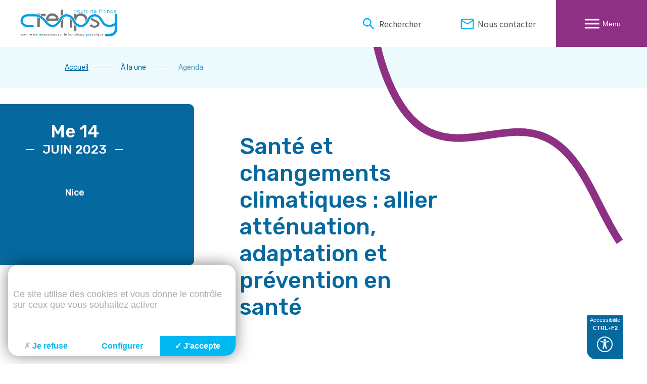

--- FILE ---
content_type: text/html; charset=utf-8
request_url: https://www.crehpsy-hdf.fr/sante-changements-climatiques-allier-attenuation-adaptation-prevention-sante.html
body_size: 7946
content:
<!DOCTYPE html>
<!--[if lt IE 7]>      <html class="ie8 ie6 ie7" lang="fr"> <![endif]-->
<!--[if IE 7]>         <html class="ie8 ie7" lang="fr">     <![endif]-->
<!--[if IE 8]>         <html class="ie8" lang="fr">         <![endif]-->
<!--[if gt IE 8]><!--> <html lang="fr">                    <!--<![endif]-->


<head>
	<meta charset="utf-8" />
	<title>Santé et changements climatiques : allier atténuation, adaptation et prévention en santé</title>
	
	
	<meta name="keywords" content="" />
	<meta name="description" content="Nice" />
	<meta name="author" content="KEEO" />	
	

	<link rel="shortcut icon" type="image/x-icon" href="/cache/favicon_1.ico" />
	
	<!-- <link type="text/css" rel="stylesheet" href="//fast.fonts.net/cssapi/5fad0ff8-cbb9-4a16-a986-5223945b3a3f.css"/> -->
	<link rel="stylesheet" href="/fontawesome/css/all.css">
	<link rel="stylesheet" href="/css/1.css" type="text/css" media="screen" />
	<link rel="stylesheet" href="/javascript/owl/2.3.4/assets/owl.carousel.min.css" type="text/css" media="screen" />
	<link rel="stylesheet" href="https://cdn.keeo.com/tarteaucitron2.min.css?v=2024-06-11" type="text/css" media="screen" />
	<link rel="stylesheet" href="/cache/css/27ed3a3231c6f580bffa6c91a1f5370b.css" type="text/css" media="screen" />
	<link rel="stylesheet" href="/cache/css/eec3ed2607e7f99a4751b8401dd01616.css" type="text/css" media="screen" />
	

	

	
	

	<meta name="google-site-verification" content="Bycz-yer9zk19v9gsPXhRFN3AgrJMNaZGhOkwEsDcOU" />

	<!-- Mobile -->
	<meta name="viewport" content="width=device-width, initial-scale=1.0">
	
	<!--  HTML5 conversion -->
	<!--[if lt IE 9]>
		<script src="http://html5shiv.googlecode.com/svn/trunk/html5.js"></script>
	<![endif]-->

	<style>
		:root {
		  --tarteaucitron_primary: #00B8F1;
		  --tarteaucitron_secondary: #05699f;
		  --tarteaucitron_red: #c90b02;
		  --tarteaucitron_green: #8cb821;
		  --tarteaucitron_grey: #f0f0f0;
		  --tarteaucitron_bg: #f5f5f5;
		  --tarteaucitron_position_fallback: absolute;
		  --tarteaucitron_button_position_bottom: 1rem;
		  --tarteaucitron_button_position_bottom_mobile: 1rem;
		  --tarteaucitron_popup_position_bottom_mobile: 1rem;
		  --tarteaucitron_popup_position_left_mobile: 1rem;
		  --tarteaucitron_cookie_size: 35px;
		  }
	</style>

	

	<script type="text/javascript" src="/javascript/acc_toolbar/acc_toolbar.min.js"></script>
	<script>
	window.onload = function() {
		window.micAccessTool = new MicAccessTool({
			link: 'https://www.crehpsy-hdf.fr/accessibilite.html',
			contact: 'https://www.crehpsy-hdf.fr/informations-pratiques.html',
			buttonPosition: 'right',
			forceLang: 'fr-FR'
		});
	}
	</script>

		
	<!-- Google tag (gtag.js) -->
	<script async src="https://www.googletagmanager.com/gtag/js?id=G-LMB4CD3JNM"></script>
	<script>
		window.dataLayer = window.dataLayer || [];
		function gtag(){dataLayer.push(arguments);}
		gtag('js', new Date());

		gtag('config', 'G-LMB4CD3JNM');
	</script>

</head>
<body id="top" role="document" itemscope="itemscope" itemtype="http://schema.org/WebPage">


<!-- page  -->
<header id="header">
    
    
        <a href="/" class="home"><img class="logo" title="Accueil du site" src="/graph/site/2018/logo-crehpsy.png" alt="Accueil" /></a>
    
        
    <div class="menu_actions">
        <div class="links">
            <form action="https://www.crehpsy-hdf.fr/recherche" class="form_search link_header" method="get" name="p">
                <div class="form__group">
                    <input id="q" name="q" class="form__control" type="text">
                    <span class="form__bar"></span>
                    <label for="q" class="form__label">Saisissez votre recherche ici</label>
                </div>

                <svg fill="#fff" height="24" viewBox="0 0 24 24" width="24" class="close form_search--js" xmlns="http://www.w3.org/2000/svg" role="img">
                    <path d="M19 6.41L17.59 5 12 10.59 6.41 5 5 6.41 10.59 12 5 17.59 6.41 19 12 13.41 17.59 19 19 17.59 13.41 12z"/>
                    <path d="M0 0h24v24H0z" fill="none"/>
                </svg>
            </form>
            <span class="close d-desktop form_search--js link_header" aria-label="Rechercher">
                <span class="material-icons">search</span> Rechercher
            </span>
            <a class="link_header d-desktop" href="https://www.crehpsy-hdf.fr/informations-pratiques.html" aria-label="Informations de contact du Crehpsy Hauts-De-France">
                <span class="material-icons-outlined">email</span> Nous contacter
            </a>
            <span class="close mobile form_search--js link_header" aria-label="Rechercher">
                <span class="material-icons">search</span>
            </span>
            <a class="link_header mobile" href="https://www.crehpsy-hdf.fr/informations-pratiques.html" aria-label="Informations de contact du Crehpsy Hauts-De-France">
                <span class="material-icons-outlined">email</span>
            </a>
        </div>
        <button class="menu" type="button"><div class="icon"><span class="material-icons-outlined">menu</span><span class="material-icons-outlined">close</span></div> Menu</button>
        
        <nav class="menu_principal">
            <div class="menu_content">
                
                <div class="tiroirs">
                    
                        <div class="item">
                            <div class="closed">
                                <span class="titre">
                                    
                                    
                                        Le Crehpsy
                                    
                                </span>
                                
                                <span class="deploy">
                                    <span class="fal fa-plus"></span>
                                </span>
                                
                            </div>
                            
                                <div class="description">
                                    <ul>
                                        
                                            <li>
                                                <a href="https://www.crehpsy-hdf.fr/nous-connaitre.html"  >Nous connaître</a>
                                            </li>
                                        
                                            <li>
                                                <a href="https://www.crehpsy-hdf.fr/missions-activites.html"  >Nos missions et activités</a>
                                            </li>
                                        
                                            <li>
                                                <a href="https://www.crehpsy-hdf.fr/equipe.html"  >Notre équipe</a>
                                            </li>
                                        
                                            <li>
                                                <a href="https://www.crehpsy-hdf.fr/publics.html"  >À qui s'adresse le Crehpsy ?</a>
                                            </li>
                                        
                                            <li>
                                                <a href="https://www.crehpsy-hdf.fr/informations-pratiques.html"  >Nos coordonnées</a>
                                            </li>
                                        
                                    </ul>
                                </div>
                            
                        </div>
                    
                        <div class="item">
                            <div class="closed">
                                <span class="titre">
                                    
                                    
                                        Nos ressources et outils
                                    
                                </span>
                                
                                <span class="deploy">
                                    <span class="fal fa-plus"></span>
                                </span>
                                
                            </div>
                            
                                <div class="description">
                                    <ul>
                                        
                                            <li>
                                                <a href="http://crehpsy-documentation.fr/" target="_blank" rel="noopener" >Espace documentation</a>
                                            </li>
                                        
                                            <li>
                                                <a href="https://www.crehpsy-hdf.fr/annuaire?"  >Annuaire en ligne</a>
                                            </li>
                                        
                                            <li>
                                                <a href="https://www.crehpsy-hdf.fr/rubrique-82.html"  >Initiatives en Hauts-de-France</a>
                                            </li>
                                        
                                            <li>
                                                <a href="https://www.crehpsy-hdf.fr/rubrique-60.html"  >Actions contre la stigmatisation</a>
                                            </li>
                                        
                                            <li>
                                                <a href="https://www.crehpsy-hdf.fr/animation-collective-creh.html"  >Animation collective "Co Creh Et"</a>
                                            </li>
                                        
                                            <li>
                                                <a href="https://www.crehpsy-hdf.fr/sante-physique.html"  >Questionnaire "Ma santé physique"</a>
                                            </li>
                                        
                                            <li>
                                                <a href="https://www.crehpsy-hdf.fr/rubrique-93.html"  >Cartothèque</a>
                                            </li>
                                        
                                    </ul>
                                </div>
                            
                        </div>
                    
                        <div class="item">
                            <div class="closed">
                                <span class="titre">
                                    
                                    
                                        Nos actions et événements
                                    
                                </span>
                                
                                <span class="deploy">
                                    <span class="fal fa-plus"></span>
                                </span>
                                
                            </div>
                            
                                <div class="description">
                                    <ul>
                                        
                                            <li>
                                                <a href="https://www.crehpsy-hdf.fr/rubrique-85.html"  >Nos sensibilisations</a>
                                            </li>
                                        
                                            <li>
                                                <a href="https://www.crehpsy-hdf.fr/formation.html"  >Notre offre de formation</a>
                                            </li>
                                        
                                            <li>
                                                <a href="https://www.crehpsy-hdf.fr/evenements"  >Nos événements</a>
                                            </li>
                                        
                                            <li>
                                                <a href="https://www.crehpsy-hdf.fr/groupes-travail"  >Nos groupes de travail</a>
                                            </li>
                                        
                                    </ul>
                                </div>
                            
                        </div>
                    
                        <div class="item">
                            <div class="closed">
                                <span class="titre">
                                    
                                    
                                        Le handicap psychique
                                    
                                </span>
                                
                                <span class="deploy">
                                    <span class="fal fa-plus"></span>
                                </span>
                                
                            </div>
                            
                                <div class="description">
                                    <ul>
                                        
                                            <li>
                                                <a href="https://www.crehpsy-hdf.fr/definition.html"  >Comprendre le handicap psychique</a>
                                            </li>
                                        
                                            <li>
                                                <a href="https://www.crehpsy-hdf.fr/dispositifs-ressources"  >Vivre avec un handicap psychique</a>
                                            </li>
                                        
                                            <li>
                                                <a href="https://www.crehpsy-hdf.fr/soutenir-aidants.html"  >Soutenir les aidants</a>
                                            </li>
                                        
                                            <li>
                                                <a href="https://www.crehpsy-hdf.fr/pour-professionnels.html"  >Informer les professionnels</a>
                                            </li>
                                        
                                    </ul>
                                </div>
                            
                        </div>
                    
                        <div class="item">
                            <div class="closed">
                                <span class="titre">
                                    
                                    
                                        À la une
                                    
                                </span>
                                
                                <span class="deploy">
                                    <span class="fal fa-plus"></span>
                                </span>
                                
                            </div>
                            
                                <div class="description">
                                    <ul>
                                        
                                            <li>
                                                <a href="https://www.crehpsy-hdf.fr/actualites"  >Actualités</a>
                                            </li>
                                        
                                            <li>
                                                <a href="https://www.crehpsy-hdf.fr/agenda"  >Agenda</a>
                                            </li>
                                        
                                    </ul>
                                </div>
                            
                        </div>
                    
                </div>
            </div>
            <div class="social">
                
                <div class="list">
                    
                        
                        <a href="https://www.facebook.com/pages/Crehpsy-Nord-Pas-de-Calais/870204153042253?fref=ts" rel="nofollow" target="_blank" aria-label="Lien vers facebook">
                            <svg alt="Lien vers facebook" role="img" xmlns="http://www.w3.org/2000/svg" width="10.72" height="23.07" viewBox="0 0 10.72 23.07">
                                <path d="M10.72,7.47H7.069V5.076A.975.975,0,0,1,8.085,3.967h2.576V.014L7.113,0C3.174,0,2.278,2.948,2.278,4.835V7.47H0v4.073H2.278V23.07H7.069V11.544H10.3Z"/>
                            </svg>
                        </a>
                        
                        
                        
                        <a href="https://www.linkedin.com/company/crehpsy-hauts-de-france/" rel="nofollow" target="_blank" aria-label="Lien vers linkedin">
                            <svg alt="Lien vers linkedin" role="img" xmlns="http://www.w3.org/2000/svg" width="24" height="24" viewBox="0 0 24 24">
                                <path d="M21.8,0H2.2A2.219,2.219,0,0,0,0,2.2V21.8A2.219,2.219,0,0,0,2.2,24H21.8A2.219,2.219,0,0,0,24,21.8V2.2A2.219,2.219,0,0,0,21.8,0ZM7,20H3V9H7ZM5,7.7A1.855,1.855,0,1,1,5,4,1.855,1.855,0,1,1,5,7.7ZM21,20H17V14c0-1.6-1.1-2-1.4-2s-1.6.2-1.6,2v6H10V9h4v1.6A3.809,3.809,0,0,1,17.5,9c1.9,0,3.5,1.5,3.5,5Z"/>
                            </svg>
                        </a>
                        
                        
                        <a href="https://www.youtube.com/channel/UCvNGkanx8qJxCW7EJN7MmAg" rel="nofollow" target="_blank" aria-label="Lien vers youtube">
                            <svg alt="Lien vers youtube" role="img" xmlns="http://www.w3.org/2000/svg" width="29.611" height="20.733" viewBox="0 0 29.611 20.733">
                                <path d="M29,3.244a3.71,3.71,0,0,0-2.61-2.61C24.074,0,14.805,0,14.805,0S5.537,0,3.22.61A3.785,3.785,0,0,0,.61,3.244,39.089,39.089,0,0,0,0,10.366a38.945,38.945,0,0,0,.61,7.122A3.71,3.71,0,0,0,3.22,20.1c2.341.634,11.586.634,11.586.634s9.268,0,11.586-.61A3.71,3.71,0,0,0,29,17.513a39.1,39.1,0,0,0,.61-7.122A37.1,37.1,0,0,0,29,3.244ZM11.854,14.805V5.927l7.708,4.439Zm0,0"/>
                            </svg>
                        </a>
                        
                        
                    </div>
                
            </div>
        </nav>
    </div>

</header>
<div class="contenu_principal ">
	
	
	
	<div class="deco ovisible">
		<div class="svg-deco d-desktop">
			<svg xmlns="http://www.w3.org/2000/svg" width="428.42" height="464.038" viewBox="0 0 428.42 464.038">
				<path id="Tracé_90" data-name="Tracé 90" d="M0,0S4.318,136.1,73.528,185.457s159.848,3.313,228.134,48.2,77.156,153.533,112.505,226.886" transform="translate(7.496 0.238)" fill="none" stroke="#8e3185" stroke-width="15"/>
			</svg>
		</div>
	</div>
	
	
	<div class="bg-primary-light">
		
<div class="wrapper">
	<div class="wrapper-content">
		<div id="breadcrumb">
			
				<div itemscope itemtype="http://data-vocabulary.org/Breadcrumb">
				<a href="https://www.crehpsy-hdf.fr" itemprop="url" >
					
					<span class="accueil">Accueil</span>
					
				</a>
				</div>
			
				<div itemscope itemtype="http://data-vocabulary.org/Breadcrumb">
				<a href="https://www.crehpsy-hdf.fr/une" itemprop="url" >
					
					
					<span class="page " itemprop="title" >À la une</span>
				</a>
				</div>
			
				<div itemscope itemtype="http://data-vocabulary.org/Breadcrumb">
				<a href="https://www.crehpsy-hdf.fr/agenda" itemprop="url" >
					
					
					<span class="page active" itemprop="title" >Agenda</span>
				</a>
				</div>
			
		</div>
	</div>
</div>


		
	

	

	

	

	

	</div>

	
<!-- page1  -->
<div class="page_agenda">
	<div class="infos d-desktop">
		<div class="infos_principales">
			<div class="right">
				<div class="date">
					<div class="jour">
						
						
							<span class="texte">Mercredi</span> 14
						
					</div>
					<div class="mois">
						<span>
							juin 2023
						</span>
					</div>
					
						
							<div class="heure">
								<span></span>
							</div>
						
					
				</div>
				
				<div class="lieu">
					
					<span class="valeur">Nice</span>
				</div>
				
			</div>
		</div>
	</div>
	<div class="content">
		<div class="head">
			<div class="wrapper">
				<div class="wrapper-content">
					<header class="header">
						
							<h1>Santé et changements climatiques : allier atténuation, adaptation et prévention en santé</h1>
						
						
					</header>
				</div>
			</div>
		</div>
		<div class="infos d-mobile">
			<div class="infos_principales">
				<div class="right">
					<div class="date">
						<div class="jour">
							
							
								<span class="texte">Mercredi</span> 14
							
						</div>
						<div class="mois">
							<span>
								juin 2023
							</span>
						</div>
						
							
								<div class="heure">
									<span></span>
								</div>
							
						
					</div>
					
					<div class="lieu">
						
						<span class="valeur">Nice</span>
					</div>
					
				</div>
			</div>
		</div>
		<div class="bg-blanc">
			<div class="wrapper ovisible">
				<div class="wrapper-content body">
					<h2>Organis&eacute; par le R&eacute;seau fran&ccedil;ais des Villes-Sant&eacute; de l&#39;OMS</h2>

<h3>Pr&eacute;sentation</h3>

<p>&nbsp;</p>

<p>Prochain colloque national du R&eacute;seau fran&ccedil;ais Villes-Sant&eacute;.</p>

<p>&nbsp;</p>

<p>Programme en cours d&#39;&eacute;laboration.</p>

<h3>Plus de renseignements</h3>

<p>&nbsp;</p>

<p><a  class="btn --bprimary" href="https://www.villes-sante.com/" target="_blank">Sur le site R&eacute;seau Villes-Sant&eacute;</a></p>


					

  
	






	




					
				</div>
			</div>
		</div>


	</div>
</div>




<section class="bg-blanc" id="agenda">
	<div class="wrapper">
		<span class="title">Agenda</span>
		<div class="owl-deco"></div>
		<div id="slideAgenda" class="owl-carousel owl-theme owl-drag">
			
				<div class="item card_agenda">
    <div class="infos">
        
            
            
                
                    <div class="date" style="background-color: rgba(141,50,133, 0.07); color:#8d3285">22 - 23 janvier 2026</div>
                
                
            
        
        
        
            <div class="lieu" style="background-color: #8d3285">
                Loos
            </div>
        
        
            <div class="crehpsy" style="background-color: #8d3285">
                Par le Crehpsy
            </div>
        
    </div>
    <span class="titre">Formation APPL : construire une activité physique adaptée et inclusive pour favoriser le lien social en structure </span>
    <div class="lien">
        <a class="link" href="https://www.crehpsy-hdf.fr/formation-appl-construire-une-activite-physique-adaptee-inclusive-pour-favoriser-lien-social-structure.html">En savoir plus</a>
    </div>
</div>
			
				<div class="item card_agenda">
    <div class="infos">
        
            
            
                
                    <div class="date" style="background-color: rgba(141,50,133, 0.07); color:#8d3285">02 - 03 mars 2026</div>
                
                
            
        
        
        
            <div class="lieu" style="background-color: #8d3285">
                Loos
            </div>
        
        
            <div class="crehpsy" style="background-color: #8d3285">
                Par le Crehpsy
            </div>
        
    </div>
    <span class="titre">Formation sur mieux comprendre et évaluer le risque suicidaire à l’adolescence </span>
    <div class="lien">
        <a class="link" href="https://www.crehpsy-hdf.fr/formation-mieux-comprendre-evaluer-risque-suicidaire-lradolescence.html">En savoir plus</a>
    </div>
</div>
			
				<div class="item card_agenda">
    <div class="infos">
        
            
            
                
                    <div class="date" style="background-color: rgba(141,50,133, 0.07); color:#8d3285">16 - 17 mars 2026</div>
                
                
            
        
        
        
            <div class="lieu" style="background-color: #8d3285">
                Loos
            </div>
        
        
            <div class="crehpsy" style="background-color: #8d3285">
                Par le Crehpsy
            </div>
        
    </div>
    <span class="titre">Formation du virtuel au réel : le jeu vidéo comme support d’accompagnement des troubles psychiques </span>
    <div class="lien">
        <a class="link" href="https://www.crehpsy-hdf.fr/formation-virtuel-reel-jeu-video-comme-support-draccompagnement-troubles-psychiques.html">En savoir plus</a>
    </div>
</div>
			
				<div class="item card_agenda">
    <div class="infos">
        
            
            
                
                    <div class="date" style="background-color: rgba(141,50,133, 0.07); color:#8d3285">09 - 10 avril 2026</div>
                
                
            
        
        
        
            <div class="lieu" style="background-color: #8d3285">
                Loos
            </div>
        
        
            <div class="crehpsy" style="background-color: #8d3285">
                Par le Crehpsy
            </div>
        
    </div>
    <span class="titre">Formation INTER « Addictions : mieux comprendre et accompagner les consommateurs » </span>
    <div class="lien">
        <a class="link" href="https://www.crehpsy-hdf.fr/formation-addictions-mieux-comprendre-accompagner-consommateurs.html">En savoir plus</a>
    </div>
</div>
			
				<div class="item card_agenda">
    <div class="infos">
        
        
            
            <div class="date" >09 avril 2026</div>
            
        
        
        
    </div>
    <span class="titre">Formation INTER Addictions </span>
    <div class="lien">
        <a class="link" href="https://www.crehpsy-hdf.fr/formation-mieux-comprendre-accompagner-regulation-emotionnelle-stress-handicap-psychique.html">En savoir plus</a>
    </div>
</div>
			
				<div class="item card_agenda">
    <div class="infos">
        
            
            
                
                    <div class="date" style="background-color: rgba(141,50,133, 0.07); color:#8d3285">13 - 14 avril 2026</div>
                
                
            
        
        
        
            <div class="lieu" style="background-color: #8d3285">
                Loos
            </div>
        
        
            <div class="crehpsy" style="background-color: #8d3285">
                Par le Crehpsy
            </div>
        
    </div>
    <span class="titre">Formation sur l'initiation au Brain Gym : le mouvement au service du rétablissement </span>
    <div class="lien">
        <a class="link" href="https://www.crehpsy-hdf.fr/formation-initiation-brain-gym-mouvement-service-retablissement.html">En savoir plus</a>
    </div>
</div>
			
				<div class="item card_agenda">
    <div class="infos">
        
            
            
                
                    <div class="date" style="background-color: rgba(141,50,133, 0.07); color:#8d3285">16 - 17 avril 2026</div>
                
                
            
        
        
        
            <div class="lieu" style="background-color: #8d3285">
                Loos
            </div>
        
        
            <div class="crehpsy" style="background-color: #8d3285">
                Par le Crehpsy
            </div>
        
    </div>
    <span class="titre">Formation à la vulnérabilité psychique en périnatalité : comprendre, repérer et soutenir </span>
    <div class="lien">
        <a class="link" href="https://www.crehpsy-hdf.fr/formation-vulnerabilite-psychique-perinatalite-comprendre-reperer-soutenir.html">En savoir plus</a>
    </div>
</div>
			
				<div class="item card_agenda">
    <div class="infos">
        
        
            
            <div class="date" >27 avril 2026</div>
            
        
        
        
    </div>
    <span class="titre">Formation INTER « Mieux comprendre la régulation émotionnelle et le stress pour mieux accompagner » </span>
    <div class="lien">
        <a class="link" href="https://www.crehpsy-hdf.fr/formation-inter-mieux-comprendre-regulation-emotionnelle-stress-pour-mieux-accompagner.html">En savoir plus</a>
    </div>
</div>
			
				<div class="item card_agenda">
    <div class="infos">
        
            
            
                
                    <div class="date" style="background-color: rgba(141,50,133, 0.07); color:#8d3285">18 - 19 mai 2026</div>
                
                
            
        
        
        
            <div class="lieu" style="background-color: #8d3285">
                Loos
            </div>
        
        
            <div class="crehpsy" style="background-color: #8d3285">
                Par le Crehpsy
            </div>
        
    </div>
    <span class="titre">Formation INTER « Troubles obessessionnels complulsifs : reconnaitre, comprendre et accompagner » </span>
    <div class="lien">
        <a class="link" href="https://www.crehpsy-hdf.fr/1-formation-troubles-obsessionnels-compulsifs-reconnaitre-comprendre-accompagner.html">En savoir plus</a>
    </div>
</div>
			
				<div class="item card_agenda">
    <div class="infos">
        
            
            
                
                    <div class="date" style="background-color: rgba(141,50,133, 0.07); color:#8d3285">21 - 22 mai 2026</div>
                
                
            
        
        
        
            <div class="lieu" style="background-color: #8d3285">
                Loos
            </div>
        
        
            <div class="crehpsy" style="background-color: #8d3285">
                Par le Crehpsy
            </div>
        
    </div>
    <span class="titre">Formation INTER « Handicap psychique : prise en charge de l’insomnie » </span>
    <div class="lien">
        <a class="link" href="https://www.crehpsy-hdf.fr/formation-handicap-psychique-prise-charge-lrinsomnie.html">En savoir plus</a>
    </div>
</div>
			
		</div>
		<a class="btn --bprimary --blarge" href="https://www.crehpsy-hdf.fr/agenda">Tout l'agenda</a>
	</div>
</section>



</div>
<section class="bg-texte" id="newsletter">
	<div class="wrapper">
		<div class="news">
			<div class="title">
				S'inscrire à la lettre d'information
			</div>
			<form action="https://crehpsy-npdc.us10.list-manage.com/subscribe" method="GET">
				<input type="hidden" name="u" value="38576e83c58db7d4da024b598">
				<input type="hidden" name="id" value="e7eaf084e6">
				<div class="input">
					<input type="email" name="MERGE0" value="" placeholder="Votre adresse mail" aria-label="Entrez votre adresse mail pour recevoir la newsletter"><input type="submit" value="">
				</div>
			</form>
		</div>
		
		<div class="social">
			
			<div class="title">
				Suivre le Crehpsy
			</div>
			<div class="list">
				
				<a href="https://www.facebook.com/pages/Crehpsy-Nord-Pas-de-Calais/870204153042253?fref=ts" rel="nofollow" target="_blank" aria-label="Lien vers facebook">
					<svg alt="Lien vers facebook" role="img" xmlns="http://www.w3.org/2000/svg" width="10.72" height="23.07" viewBox="0 0 10.72 23.07">
						<path d="M10.72,7.47H7.069V5.076A.975.975,0,0,1,8.085,3.967h2.576V.014L7.113,0C3.174,0,2.278,2.948,2.278,4.835V7.47H0v4.073H2.278V23.07H7.069V11.544H10.3Z"/>
					</svg>
				</a>
				
				
				
				<a href="https://www.linkedin.com/company/crehpsy-hauts-de-france/" rel="nofollow" target="_blank" aria-label="Lien vers linkedin">
					<svg alt="Lien vers linkedin" role="img" xmlns="http://www.w3.org/2000/svg" width="24" height="24" viewBox="0 0 24 24">
						<path d="M21.8,0H2.2A2.219,2.219,0,0,0,0,2.2V21.8A2.219,2.219,0,0,0,2.2,24H21.8A2.219,2.219,0,0,0,24,21.8V2.2A2.219,2.219,0,0,0,21.8,0ZM7,20H3V9H7ZM5,7.7A1.855,1.855,0,1,1,5,4,1.855,1.855,0,1,1,5,7.7ZM21,20H17V14c0-1.6-1.1-2-1.4-2s-1.6.2-1.6,2v6H10V9h4v1.6A3.809,3.809,0,0,1,17.5,9c1.9,0,3.5,1.5,3.5,5Z"/>
					</svg>
				</a>
				
				
				<a href="https://www.youtube.com/channel/UCvNGkanx8qJxCW7EJN7MmAg" rel="nofollow" target="_blank" aria-label="Lien vers youtube">
					<svg alt="Lien vers youtube" role="img" xmlns="http://www.w3.org/2000/svg" width="29.611" height="20.733" viewBox="0 0 29.611 20.733">
						<path d="M29,3.244a3.71,3.71,0,0,0-2.61-2.61C24.074,0,14.805,0,14.805,0S5.537,0,3.22.61A3.785,3.785,0,0,0,.61,3.244,39.089,39.089,0,0,0,0,10.366a38.945,38.945,0,0,0,.61,7.122A3.71,3.71,0,0,0,3.22,20.1c2.341.634,11.586.634,11.586.634s9.268,0,11.586-.61A3.71,3.71,0,0,0,29,17.513a39.1,39.1,0,0,0,.61-7.122A37.1,37.1,0,0,0,29,3.244ZM11.854,14.805V5.927l7.708,4.439Zm0,0"/>
					</svg>
				</a>
				
				
			</div>
		</div>
		
	</div>
</section>
<footer>
    <div class="bg-texte top">
        <div class="wrapper">
            <div class="infos">
                <div class="title">
                    Crehpsy Hauts-de-France
                </div>
                <address>
                    <span>Parc Eurasanté Est - 235 avenue de la recherche - Entrée A - Étage 4 - 59120 Loos</span>
                    <span>Immeuble "Les Capets" - 3 rue Vincent Auriol - Étage 3 - 80000 Amiens</span>
                    <br/><span><a href="tel:03 20 16 56 10">03 20 16 56 10</a></span>
                    
                    <br/><span><script>var n="sg/gei.ztqifsdAudbuopd";var rep="";for(var i=n.length-1;i>=0;i--){var ascii_num=n.charCodeAt(i);rep+=String.fromCharCode(ascii_num-1)}document.write('<a href="mailto:'+rep+'">'+rep+'</a>');</script></span>
                </address>
            </div>
            <div class="menu">
                
                <ul>
                    
                        <li>
                            <a href="/presse.html" >Presse</a>
                        </li>
                    
                        <li>
                            <a href="accessibilite.html" >Accessibilité</a>
                        </li>
                    
                        <li>
                            <a href="/plan" >Plan du site</a>
                        </li>
                    
                        <li>
                            <a href="/mentions" target="_blank" rel="noopener">Mentions légales</a>
                        </li>
                    
                </ul>
            </div>
            <div class="ars">
                <div class="image_ars">
                    <img src="/graph/site/2021/ars.jpg" alt="Logo de l'Agence Régionale de Santé" />
                </div>
                <span>Groupement de coopération médico-sociale financé par l’Agence Régionale de Santé Hauts-de-France</span>
            </div>
        </div>
    </div>
    <div class="bg-dark bottom">
        <div class="wrapper">
            <div class="infos">
                Tous droits réservés © Crehpsy 2026
            </div>
            <div class="menu">
                
                <ul>
                    <li>
                        <a href="/mentions">Mentions légales</a>
                    </li>
                    <li>
                        <a href="https://www.crehpsy-hdf.fr/politique-rgpd.html">RGPD</a>
                    </li>
                </ul>
            </div>
        </div>
    </div>
</footer>

<div id="scrolltop" class="d-desktop">
	<div>
		<span class="material-icons">keyboard_arrow_up</span>
	</div>
</div>







<script type="text/javascript" src="https://cdn.keeo.com/tarteaucitron_style.js"></script>

<script type="text/javascript" src="https://tarteaucitron.io/load.js?locale=fr&domain=crehpsy-hdf.fr&uuid=8c587d5c6e1d7eb205177c86f2a19dc117d82d3d"></script>

<script type="text/javascript" src="/cache/73e0c861f788428d790a964fe6976546.js"></script>

<script type="text/javascript" src="/javascript/owl/2.3.4/owl.carousel.js"></script>

<script type="text/javascript" src="https://www.googletagmanager.com/gtag/js?id=G-LMB4CD3JNM"></script>

<script type="text/javascript" src="/cache/fd6db13c427e66b76ee38f9ca08345ff.js"></script>


<script type="text/javascript">
			<!-- Google tag (gtag.js) -->
			window.dataLayer = window.dataLayer || [];
			function gtag(){dataLayer.push(arguments);}
			gtag('js', new Date());

			gtag('config', 'G-LMB4CD3JNM');
			</script>


<!--[if lte IE 7]>
	<div class="alert-ie">
		<p>
			<strong>Attention ! </strong><br/>
			Votre navigateur (Internet Explorer 6 ou 7) présente de sérieuses lacunes en terme de sécurité et de performances, dues à son obsolescence.<br/>
			En conséquence, ce site sera consultable mais de manière moins optimale qu'avec un navigateur récent<br/>
			(
				<a href="http://www.browserforthebetter.com/download.html">Internet Explorer 8+</a>,
				<a href="http://www.mozilla-europe.org/fr/firefox/">Firefox</a>,
				<a href="http://www.google.com/chrome?hl=fr">Chrome</a>,
				<a href="http://www.apple.com/fr/safari/download/">Safari</a>,...
			)
		</p>
	</div>
<![endif]-->

</body>
</html>

--- FILE ---
content_type: text/css
request_url: https://www.crehpsy-hdf.fr/cache/css/27ed3a3231c6f580bffa6c91a1f5370b.css
body_size: 4236
content:

/* ============== bandeau =====*/


.actualites,.listing5{position:relative}.actualites .deco,.listing5 .deco{position:relative;z-index:1}.actualites .svg-deco,.listing5 .svg-deco{position:absolute;fill:#05699f;transform:rotate(10deg);right:80px;top:-80px;z-index:0}.contenu_principal{position:relative}.contenu_principal .deco{position:relative;z-index:1}.contenu_principal .deco .svg-deco{position:absolute;fill:#05699f;transform:rotate(-9deg);right:80px;top:-40px;z-index:0}.contenu_principal .deco.actu .svg-deco{position:absolute;fill:#05699f;transform:rotate(10deg);top:-180px;right:-130px;z-index:0}.contenu_principal .listing1 .wrapper,.contenu_principal .listing2 .wrapper,.contenu_principal .listing3 .wrapper,.contenu_principal .listing4 .wrapper,.contenu_principal .listing5 .wrapper,.contenu_principal .mentions_legales .wrapper,.contenu_principal .plan_site .wrapper{z-index:5}.contenu_principal .listing1 .deco .svg-deco,.contenu_principal .listing2 .deco .svg-deco,.contenu_principal .listing3 .deco .svg-deco,.contenu_principal .listing4 .deco .svg-deco,.contenu_principal .listing5 .deco .svg-deco,.contenu_principal .mentions_legales .deco .svg-deco,.contenu_principal .plan_site .deco .svg-deco{right:-50px}


#breadcrumb{margin-top:2rem;margin-bottom:2rem;border:none;padding:0}#breadcrumb div{display:inline}#breadcrumb div span{display:inline-block;font-size:.875rem;font-family:"Rubik",sans-serif;color:#05699f;transition:all 300ms ease}#breadcrumb div span.accueil{text-decoration:underline}#breadcrumb div span.active{opacity:.7}#breadcrumb div span.active:hover{opacity:1}#breadcrumb div span:not(.accueil){margin-left:60px;position:relative}#breadcrumb div span:not(.accueil)::before{content:"";width:40px;position:absolute;left:-50px;top:50%;transform:translate("50%");height:1px;background-color:#05699f}#breadcrumb .material-icons{font-size:1.1rem;vertical-align:bottom}#breadcrumb .home{display:inline-block;width:16px;height:16px;background:url("/graph/site/home.png") no-repeat}#breadcrumb .home:hover{background:url("/graph/site/home.png") 0 -16px no-repeat}#breadcrumb a{color:#4b5353;transition:all 300ms ease}#breadcrumb a:hover{color:#05699f;text-decoration:none}.bg-primary #breadcrumb div span{color:#fff}.bg-primary #breadcrumb div span:before{background-color:#fff}.bg-primary-light #breadcrumb div span{color:#05699f}.bg-primary-light #breadcrumb div span:before{background-color:#05699f}





/* ============== index_onglets =====*/
#navOnglet {
	margin:20px 0;
	overflow:hidden;
	border-bottom:2px solid #aaa;
	border-left:1px solid #aaa;
	list-style:none;
	padding:0;
	font-size:11px;
	clear:both;
}

#navOnglet li {
	float:left;
	border-right:1px solid #aaa;
	border-top:1px solid #aaa;
	border-bottom:1px solid #aaa;
	margin-bottom:-1px;
}

#navOnglet li a {
	display:block;
	padding:5px 10px;
	color:#aaa;
}

#navOnglet li a:hover {
	text-decoration:none;
	background:#efefef;
	color:#555555;
}

#navOnglet li.active  a {
	background:#aaa;
	cursor:normal;
	color:#fff;
}


/* ============== index_numerote =====*/
#global{
	overflow:hidden;
	width:400px;
	margin:0 auto;
	text-align:center;
}

#index{
	float:left;
	overflow:hidden;
}

.pas_encours{
	border:1px solid #aaa;
	width:16px;
	height:17px;
	display: block;
	float:left;
	background:url(/graph/site/fond_onglet.png) repeat-x left;
	margin-right:3px;
	font-size:0.9em;
	
}

.pas_encours:hover{
	background:url(/graph/site/fond_onglet_encours.png) repeat-x left;
}

.encours{
	border:1px solid #aaa;
	width:16px;
	height:17px;
	display: block;
	float:left;
	background:url(/graph/site/fond_onglet_encours.png) repeat-x left;
	color:#747474;
	margin-right:3px;
	font-weight:bold;
	font-size:1em;
	text-align:center;
}





/* ============== index_suivant_precedent =====*/
#navLoop{
	overflow:auto;
	clear:both;
	font-size:12px;
	margin:20px 0;
}

#navLoop .prev, #navLoop .next {
	background-color:#efefef;
	background-repeat:no-repeat;
	display:block;
	border:1px solid #aaa;
	color:#555555;
	-moz-border-radius:10px;
	-webkit-border-radius:10px;
	border-radius:10px;
}

#navLoop .prev {
	background-image:url('/imgs/pictos/fleche_prec_sp.png');
	background-position:5% center;
	padding:3px 10px 3px 15px;
	float:left;
}

#navLoop .next {
	background-image:url('/imgs/pictos/fleche_suiv_sp.png');
	background-position:95% center;
	padding:3px 15px 3px 10px;
	float:right;
}

#navLoop .prev:hover, #navLoop .next:hover {
	text-decoration:none;
	background-color:#dbdbdb;
}


/* ============== index_menu_deroulant =====*/
#navForm {
	text-align:center;
	clear:both;
	margin:20px 0;
	font-size:13px;
}

#navForm select {
	background:#ffffff;
	border:1px solid #bec5d5;
	outline:none;
	padding:3px;
}

#navForm input[type="submit"] {
	background:#777;
	color:#fff;
	font-weight:bold;
	border:1px solid #777;
	padding:3px 5px;
	cursor:pointer;
	-moz-box-shadow:inset 0px 0px 1px 0px #fff;
	-webkit-box-shadow:inset 0px 0px 1px 0px #fff;
	box-shadow:inset 0px 0px 1px 0px #fff;
}


/* ============== index_liens =====*/
#global{
	margin:10px 0px;
	background:#E9EEF2;
	padding:10px;
	overflow:auto;
}

.bloc_lien{
	float:left;
	width:33%;
}


#newsletter{padding-top:3rem;padding-bottom:3rem}#newsletter .wrapper{display:grid;grid-template-columns:2fr 1fr;column-gap:5rem;row-gap:2rem}#newsletter .wrapper .title{color:#fff;font-family:"Rubik",sans-serif;font-size:1.5625rem;line-height:1.6875rem;font-weight:500;padding-bottom:2rem}#newsletter .wrapper form .input{display:flex}#newsletter .wrapper form .input input[type=email]{min-width:40%;padding:20px 1rem;background-color:#fff;color:#4b5353;font-family:"Hind Madurai",sans-serif;font-size:1rem;border-radius:5px 0px 0px 5px;border:none;outline:none}#newsletter .wrapper form .input input[type=submit]{cursor:pointer;padding:20px 1rem;background-color:#fff;color:#4b5353;font-family:"Hind Madurai",sans-serif;font-size:1rem;border-radius:0px 5px 5px 0px;border:none;border-left:1px solid #cecece;outline:none;display:inline-block;font-style:normal;font-variant:normal;text-rendering:auto;-webkit-font-smoothing:antialiased;font-family:"Font Awesome 5 Pro";font-weight:600;transition:all 300ms ease}#newsletter .wrapper form .input input[type=submit]:hover{background-color:#f2f2f2}#newsletter .wrapper .social div.list{display:flex;align-items:center;flex-wrap:wrap;margin-left:-10px}#newsletter .wrapper .social div.list a{background-color:#fff;color:#4b5353;border-radius:50px;width:46px;height:46px;display:flex;justify-content:center;align-items:center;transition:all 300ms ease;margin:10px}#newsletter .wrapper .social div.list a:hover{background-color:#f2f2f2}#newsletter .wrapper .social div.list a:hover svg{fill:#00b8f1}#newsletter .wrapper .social div.list a svg{transition:all 300ms ease;fill:#4b5353}@media screen and (max-width: 992px){#newsletter{padding-top:2rem;padding-bottom:2rem}#newsletter .wrapper{grid-template-columns:1fr}#newsletter .wrapper .title{padding-bottom:1rem}#newsletter .wrapper form .input input[type=email]{width:100%}}@media screen and (max-width: 400px){#newsletter .wrapper{display:flex;flex-direction:column}#newsletter .wrapper .social div.list{justify-content:center}}


.page_agenda{display:grid;grid-template-columns:30% auto}.page_agenda .infos{display:inline-flex;flex-direction:column}.page_agenda .infos.d-desktop{margin-top:2rem}.page_agenda .infos .infos_principales{flex:0 1 auto;position:sticky;top:3rem;background-color:#05699f;z-index:3;padding:33px 52px;border-radius:0 10px 10px 0;display:flex;justify-content:end}.page_agenda .infos .infos_principales .right .date{display:flex;justify-content:center;align-items:center;flex-direction:column}.page_agenda .infos .infos_principales .right .date .jour{color:#fff;font-family:"Rubik",sans-serif;font-size:2.1875rem;font-weight:500;text-align:center}.page_agenda .infos .infos_principales .right .date .mois{position:relative;display:flex;justify-content:center;align-items:center;z-index:2;color:#fff;font-size:1.5625rem;font-family:"Rubik",sans-serif;font-weight:500;width:100%}.page_agenda .infos .infos_principales .right .date .mois span{background-color:#05699f;padding:0 1rem;margin:0 1rem;z-index:1;text-transform:uppercase}.page_agenda .infos .infos_principales .right .date .mois::after{background-color:#fff;width:100%;height:2px;z-index:0;content:"";position:absolute;left:0;right:0}.page_agenda .infos .infos_principales .right .date .heure{position:relative;display:flex;justify-content:center;align-items:center;z-index:2;color:#fff;font-size:1.5625rem;font-family:"Rubik",sans-serif;font-weight:500;width:100%;margin-top:.5rem}.page_agenda .infos .infos_principales .right .date .heure span{background-color:#05699f;padding:0 1rem;margin:0 1rem;z-index:1;text-transform:uppercase}.page_agenda .infos .infos_principales .right .lieu{display:flex;justify-content:center;align-items:center;padding-top:26px;margin-top:26px;margin-bottom:100px;position:relative}.page_agenda .infos .infos_principales .right .lieu::before{content:"";width:100%;height:1px;position:absolute;background-color:rgba(206,206,206,.3);top:0;left:0;right:0}.page_agenda .infos .infos_principales .right .lieu .valeur{color:#fff;font-size:1.125rem;font-family:"Rubik",sans-serif;font-weight:500}.page_agenda .head{position:relative;padding-top:2rem}.page_agenda .head::before{background-color:rgba(0,184,241,.07);content:"";height:100%;inset:0;position:absolute;left:-100%}.page_agenda .head header.header{padding-bottom:100px}.page_agenda .head header.header h1{font-size:2.8125rem;font-family:"Rubik",sans-serif;color:#05699f;font-weight:500;margin-top:57px;margin-bottom:0}.page_agenda .head header.header .info_supp{font-size:1.5625rem;font-weight:400;font-family:"Rubik",sans-serif;color:#d16767;margin-top:20px}.page_agenda .body{padding:50px 0}.page_agenda .body h2{margin:0;font-family:"Rubik",sans-serif;font-size:2.1875rem;font-weight:500;color:#00b8f1;padding-bottom:40px;margin-bottom:30px;position:relative}.page_agenda .body h2::after{content:"";width:100%;height:1px;position:absolute;bottom:0;left:0;right:0;background-color:#cecece}.page_agenda .body h3{margin:0;font-family:"Rubik",sans-serif;font-size:1.5625rem;font-weight:500;color:#4b5353}.page_agenda .body h3:not(:first-of-type){margin-top:45px}.page_agenda .body hr{background-color:#00b8f1;margin-bottom:20px}.page_agenda .body a:not(.btn){color:#00b8f1;cursor:pointer;text-decoration:none}.page_agenda .bg-blanc{z-index:2}@media(max-width: 1200px){.page_agenda .infos .infos_principales{padding:33px 33px}}@media(max-width: 992px){.page_agenda{grid-template-columns:1fr}.page_agenda .infos{display:flex}.page_agenda .infos .infos_principales{border-radius:0;justify-content:center}.page_agenda .infos .infos_principales .right .lieu{margin-bottom:0px}.page_agenda .head{padding-top:2rem}}#agenda{padding-bottom:3.5rem;overflow:hidden;padding-top:70px}#agenda .wrapper{padding-top:50px;position:relative;overflow:visible}#agenda .wrapper::before{content:"";width:100%;height:1px;position:absolute;top:0;left:0;right:0;background-color:#cecece}#agenda .title{color:#4b5353;font-family:"Rubik",sans-serif;font-size:2.8125rem;line-height:2.9375rem;font-weight:500;position:absolute}#agenda .owl-carousel{width:100%;padding-top:2.5rem;padding-bottom:4rem}#agenda .owl-carousel .owl-stage-outer{overflow:visible}#agenda .owl-carousel .owl-stage-outer .owl-stage{display:flex;padding-top:4rem}#agenda .owl-carousel .owl-stage-outer .owl-stage .owl-item{transition:opacity 300ms ease;opacity:.5}#agenda .owl-carousel .owl-stage-outer .owl-stage .owl-item.active{opacity:1}#agenda .owl-carousel .owl-dots{color:#4b5353;top:0;right:120px;display:flex !important}#agenda .owl-carousel .owl-nav{top:0;right:0;left:unset;display:flex !important}#agenda .owl-carousel .owl-nav button{background-color:#4b5353;color:#fff}@media screen and (max-width: 600px){#agenda{padding-top:40px}#agenda .title{font-size:2.5rem}#agenda .owl-carousel .owl-stage-outer .owl-stage .owl-item .item .infos .date{font-size:1.3rem}#agenda .owl-carousel .owl-stage-outer .owl-stage .owl-item .item .titre{font-size:1.15rem;margin-bottom:2.3rem}#agenda .owl-carousel .owl-dots{display:none !important}}





/* ============== annexe_liens_internes =====*/
.titre_liens_internes {
	color:#888888;
	font-weight:bold;
	display:block;
	clear:both;
	overflow:auto;
}

#lien_interne {
	border:1px solid #CCCCCC;
	overflow:auto;
	margin:3px 0 10px 0;
	clear:both;
}

#lien_interne ul {
	list-style-type:none;
	margin:0px;
	padding:0px;
}

#lien_interne ul li {
	padding:5px 20px;
}



/* ============== annexe_liens_externes =====*/
.titre_liens_externes {
	font-weight:bold;
	color:#888888;
}

#lien_externe {
	border:1px solid #CCCCCC;
	overflow:auto;
	margin:3px 0 10px 0;
	clear:both;
}

#lien_externe ul {
	list-style-type:none;
	margin:0px;
	padding:0px;
}

#lien_externe ul li {
	padding:5px 20px;
}



/* ============== annexe_images =====*/
#image{
	background: #efefef;
	overflow:hidden;
	padding:10px;
	margin:10px 0;
	clear:both;
}


/* ============== annexe_diaporama =====*/
#diaporama {
	clear:both;
	margin:20px 0;
	padding:10px;
	overflow:hidden;
	clear:both;
}

#diaporama p {
	font-weight: bold;
}



/* ============== annexe_commentaires =====*/
#commentaire { margin:30px 0; }
#commentaire form { margin:20px auto; background:#efefef; padding:20px; }
#commentaire form p { overflow:auto; }
#commentaire form p + p { margin-top:20px; }
#commentaire form label { float:left; width:15%; font-weight:bold; }
#commentaire form input[type="text"], #commentaire form input[type="email"] { padding:3px; float:right; width:85%; border:1px solid #aaa; }
#commentaire form textarea { padding:3px; float:right; width:85%; border:1px solid #aaa; }
#commentaire form input[type="button"] { background:#aaa; border:0; color:#FFFFFF; cursor:pointer; margin-left:15%; padding:5px 15px; display:block; float:left; }
#commentaire form input[type="button"]:hover { box-shadow: 0 0 15px 0 rgba(0, 0, 0, 0.3) inset; }

#commentaire .box { margin:30px 0; padding:10px; border:1px solid #aaa; }
#commentaire .box .header { margin-bottom:5px; display:block; font-size:12px; color:#A9A9A9; }
#commentaire .box .delete { color:#2173FF; cursor:pointer; }
#commentaire .box .delete:hover { text-decoration:underline; }



/* ============== annexe_telecharger =====*/
#bloc_telecharger {
	border:1px solid #cccccc;
	overflow:auto;
	margin:10px 0;
	clear:both;
}

.annexe_telecharger_titre {font-weight: bold;}

.table_telecharger{
	overflow:auto;
	clear:both;
	padding:10px;
	margin:0px;
}

.colonne_image{
	float:left;
	margin: 0px 5px;
}

.colonne_type{
	float:left;
	width:30%;
	margin: 0px 5px;
}

.colonne_titre{
	float:left;
	margin: 0px 5px;
}


/*
#bloc_telecharger a{color:#888888;text-decoration:underline}

#bloc_telecharger a:hover{color:red;text-decoration:none}
*/


/* ============== annexe_pdf =====*/
#pdf{
	overflow:hidden;
	clear:both;
}

.tab_pdf {
margin:3px 0 10px 0;
width:98%;
padding:10px;
}

.image {float:left;margin-right:5px;}

a.lien{color:#888888;text-decoration:underline}
a.lien:visited{color:#888888;text-decoration:underline}
a.lien:hover{color:red;text-decoration:none}

.annexe_txt {color:#555555}




/* ============== annexe_ppt =====*/
#ppt{
	overflow:hidden;
	clear:both;
}
.tab_ppt {
margin:3px 0 10px 0;
width:98%;
padding:10px;
}

a.lien{color:#888888;text-decoration:underline}
a.lien:visited{color:#888888;text-decoration:underline}
a.lien:hover{color:red;text-decoration:none}

.annexe_txt {color:#555555}


/* ============== annexe_video =====*/
#video{
	overflow:auto;
	clear:both;
}

#bloc_video {
	border:1px solid #cccccc;
	overflow:hidden;
	padding: 0;
	margin:10px 0;
}

.video{
	margin-bottom:20px;
	color:#888888;
	margin:10px;
}


/* ============== annexe_son =====*/
#sound{
	overflow:hidden;
	clear:both;
}

.annexe_texte_son {
	margin-bottom:3px;
	color:#888888;
}

#bloc_son {
	border:1px solid #cccccc;
	overflow:auto;
	padding: 10px;
	margin:10px 0;
}


.item.card_agenda{height:100%;display:flex;flex-direction:column;justify-content:space-between}.item.card_agenda .infos .date{border-radius:5px 5px 5px 0px;padding:1.4375rem;font-family:"Rubik",sans-serif;font-weight:500;font-size:1.5625rem;background-color:rgba(5,105,159,.07);color:#05699f}.lieu~.item.card_agenda .infos .date{border-radius:50px}.item.card_agenda .infos .lieu{color:#fff;background-color:#00b8f1;padding:9px 23px;text-transform:uppercase;font-family:"Maven Pro",sans-serif;font-size:.75rem;display:inline-block;border-radius:0px 0px 5px 5px}.item.card_agenda .infos .crehpsy{color:#fff;background-color:#00b8f1;padding:9px 23px;text-transform:uppercase;font-family:"Maven Pro",sans-serif;font-size:.75rem;display:inline-block;border-radius:0px 0px 5px 5px}.item.card_agenda .titre{display:block;color:#4b5353;font-family:"Hind Madurai",sans-serif;font-size:1.25rem;font-weight:500;margin-top:1.5rem;margin-bottom:3rem}.item.card_agenda .titre .info_supp{display:inline;color:#d16767}.item.card_agenda .lien{display:flex}






--- FILE ---
content_type: text/css
request_url: https://www.crehpsy-hdf.fr/cache/css/eec3ed2607e7f99a4751b8401dd01616.css
body_size: 5999
content:
@import"https://fonts.googleapis.com/css2?family=Noto+Sans+JP&family=Maven+Pro:wght@400;500&family=Hind+Madurai:wght@300;400;500&family=Rubik:wght@300;400;500;700&display=swap&family=Material+Icons&display=swap&family=Material+Icons+Outlined&display=swap&family=Material+Icons+Round&display=swap";@keyframes flip-2-ver-right-fwd{0%{transform:translateX(0) translateZ(0) rotateY(0);transform-origin:100% 50%}100%{transform:translateX(100%) translateZ(160px) rotateY(-180deg);transform-origin:0% 50%}}@keyframes out-in{0%{transform:translate(0)}48%{transform:translate(200%);opacity:1}49%{transform:translate(200%);opacity:0}51%{transform:translate(-200%);opacity:0}52%{transform:translate(-200%);opacity:1}100%{transform:translate(0)}}@keyframes in-out{0%{transform:translate(0) rotate(180deg)}48%{transform:translate(-200%) rotate(180deg);opacity:1}49%{transform:translate(-200%) rotate(180deg);opacity:0}51%{transform:translate(200%) rotate(180deg);opacity:0}52%{transform:translate(200%) rotate(180deg);opacity:1}100%{transform:translate(0) rotate(180deg)}}@keyframes transformiconFirst{0%{transform:rotate(0deg);opacity:1}50%{opacity:0}100%{transform:rotate(190deg);opacity:0}}@keyframes transformiconLast{0%{transform:rotate(-190deg);opacity:0}50%{opacity:1}100%{transform:rotate(0);opacity:1}}.anim-flip-ver-right-fwd{animation:flip-2-ver-right-fwd .5s cubic-bezier(0.455, 0.03, 0.515, 0.955) both}.anim-out-in{animation:out-in 1s cubic-bezier(0.455, 0.03, 0.515, 0.955) both}.anim-in-out{animation:in-out 1s cubic-bezier(0.455, 0.03, 0.515, 0.955) both}.bg-primary{position:relative;background-color:#00b8f1}.bg-primary-light{position:relative;background-color:#edfafe;overflow:hidden}.bg-secondary{position:relative;background-color:#05699f}.bg-texte{position:relative;background-color:#4b5353}.bg-blanc{position:relative;background-color:#fff}.bg-blanc.corps{z-index:2}.bg-dark{position:relative;background-color:#3d4141}.bg-dark::before{content:"";position:absolute;inset:0;background-color:#3d4141;z-index:0}.icon.fleche::after{content:""}.icon::after{display:inline-block;font-style:normal;font-variant:normal;text-rendering:auto;-webkit-font-smoothing:antialiased;font-family:"Font Awesome 5 Pro";font-weight:900}a.link{width:100%;position:relative;padding-bottom:.5rem;color:#4b5353;font-family:"Rubik",sans-serif;font-weight:400;text-decoration:none;transition:all 300ms ease;padding-right:1rem}a.link.--white{color:#fff}a.link.--white::before{background-color:#fff}a.link::before{content:"";position:absolute;bottom:0;left:0;right:0;width:100%;height:1px;opacity:.5;background-color:#4b5353;transition:all 300ms ease}a.link::after{display:inline-block;font-style:normal;font-variant:normal;text-rendering:auto;-webkit-font-smoothing:antialiased;font-weight:300;font-family:"Font Awesome 5 Pro";content:"";position:absolute;bottom:0;right:0;top:0;color:inherit;transition:all 300ms ease}a.link:hover::before{opacity:1;height:2px}.svg-deco{pointer-events:none}.btn{border-radius:5px;padding:1rem;font-family:"Rubik",sans-serif;font-style:1rem;border:1px solid;display:inline-flex;font-weight:normal;transition:all 300ms ease;text-decoration:none !important;align-items:center}.btn img{display:none}.btn.--bwhite,.btn.--bblanc{background-color:#fff;color:#4b5353;border-color:#fff}.btn.--bwhite:hover,.btn.--bblanc:hover{background-color:#f2f2f2;border-color:#f2f2f2}.btn.--bwhite.--bcprimary,.btn.--bblanc.--bcprimary{color:#00b8f1}.btn.--bprimary{background-color:#00b8f1;color:#fff;border-color:#00b8f1}.btn.--bprimary:hover{background-color:#00a5d8}.btn.--btexte{background-color:#4b5353;color:#fff;border-color:#4b5353}.btn.--btexte:hover{background-color:#3f4646}.btn.--bviolet{background-color:#8e3185;color:#fff;border-color:#8e3185}.btn.--bviolet:hover{background-color:#7b2a73}.btn.--brouge{background-color:#d16767;color:#fff;border-color:#d16767}.btn.--brouge:hover{background-color:#cb5353}.btn.--bgris{background-color:#707070;color:#fff;border-color:#707070}.btn.--bgris:hover{background-color:#636363}.btn.--blarge{padding:1rem 2rem}.btn.--bbold{font-weight:bold}.btn.--bbold::after{font-weight:900}.btn:not(.--bnoicon)::after{display:inline-block;font-style:normal;font-variant:normal;text-rendering:auto;-webkit-font-smoothing:antialiased;font-family:"Font Awesome 5 Pro";font-weight:300;content:"";margin-left:1rem;transition:all 300ms ease}.btn:not(.--bnoicon).--bidl::before{display:inline-block;font-style:normal;font-variant:normal;text-rendering:auto;-webkit-font-smoothing:antialiased;font-family:"Font Awesome 5 Pro";font-weight:300;content:"";margin-right:1rem;transition:all 300ms ease}.btn:not(.--bnoicon).--bidl::after{display:none}.btn:not(.--bnoicon).--bidl:hover::before{margin-top:1rem}.btn:not(.--bnoicon):hover::after{margin-left:2rem}.ovisible{overflow:visible !important}.ohidden{overflow:hidden !important}.owl-carousel .owl-dots{color:#fff;counter-reset:slides-num;position:absolute;top:0;right:0;line-height:40px;display:flex;justify-content:center;align-items:center;font-family:"Maven Pro",sans-serif}.owl-carousel .owl-dots:after{content:counter(slides-num);display:inline-block;font-size:20px;opacity:1;padding-left:5px}.owl-carousel .owl-dots .owl-dot{cursor:initial;display:inline-block;counter-increment:slides-num;height:100%;display:flex;justify-content:center;align-items:center}.owl-carousel .owl-dots .owl-dot span{display:none}.owl-carousel .owl-dots .owl-dot.active:before{content:counter(slides-num) " - ";display:inline-block;font-size:20px;opacity:.8}.owl-carousel .owl-nav{position:absolute;top:0;left:0;display:flex}.owl-carousel .owl-nav button{border-radius:5px;background-color:#fff;color:#00b8f1;width:40px;height:40px;display:flex;justify-content:center;align-items:center;transition:all 300ms ease}.owl-carousel .owl-nav button:not(:last-of-type){margin-right:.75rem}.owl-carousel .owl-nav button.disabled{opacity:.6}.pagination{display:flex;flex-wrap:wrap;justify-content:center;align-items:center;margin:70px 0;user-select:none}.pagination .pagination_en_cours,.pagination .pagination_norm{font-size:16px;font-family:"Rubik",sans-serif;color:#4b5353;padding:10px;border-radius:4px;font-weight:500;text-decoration:none;transition:all 300ms ease}.pagination .pagination_en_cours{background-color:#00b8f1;color:#fff}.pagination .pagination_norm:hover{background-color:#05699f;color:#fff}.pagination .prev{margin-right:16px}.pagination .next{margin-left:16px}.pagination .prev,.pagination .next{border-radius:5px;background-color:#4b5353;color:#fff;width:40px;height:40px;display:flex;justify-content:center;align-items:center;transition:all 300ms ease;text-decoration:none}.pagination .prev:not(.disabled):hover,.pagination .next:not(.disabled):hover{background-color:#00b8f1}.pagination .prev.disabled,.pagination .next.disabled{cursor:not-allowed;opacity:.6}.tiroirs{display:flex;flex-direction:column}.tiroirs .item{margin-bottom:1rem;border:1px solid #cecece;border-radius:5px;width:100%;overflow:hidden}.tiroirs .item .closed{cursor:pointer;display:flex;align-items:center;padding:23px;transition:all 300ms ease}.tiroirs .item .closed .deploy{width:34px;height:34px;border-radius:50px;color:#00b8f1;border:3px solid #00b8f1;margin-right:1rem;display:inline-flex;justify-content:center;align-items:center;font-size:1.625rem;transition:all 300ms ease;flex:0 0 auto}.tiroirs .item .closed .titre{font-family:"Rubik",sans-serif;font-size:1.25rem;color:#4b5353}.tiroirs .item .description{margin-top:1rem;padding:23px;padding-top:0;display:none}.tiroirs .item .description a.btn{display:inline-flex;margin-top:.5rem}.tiroirs .item .description ul{margin-top:1rem}.tiroirs .item .description ul li{margin-top:.75rem}.tiroirs .item.active .closed{background-color:#f9f9f9}.tiroirs .item.active .deploy{transform:rotate(45deg);border-color:#05699f;color:#05699f}table{max-width:100%}body{min-width:1440px}body.menu_actif{overflow:hidden}body.menu_actif::after{content:"";position:absolute;inset:0;background-color:rgba(0,0,0,.6);z-index:99}body.mic-toolbox-fonts-simple .material-icons{font-family:"Material Icons" !important}body.mic-toolbox-fonts-simple .material-icons-outlined{font-family:"Material Icons Outlined" !important}body.mic-toolbox-fonts-simple .material-icons-round{font-family:"Material Icons Round" !important}body #mic-init-access-tool .mic-access-tool-general-button{background-color:#05699f;transition:all 300ms ease}body #mic-init-access-tool .mic-access-tool-general-button.mic-access-tool-general-button-right{right:45px}body #mic-init-access-tool .mic-access-tool-general-button>div img{display:none !important}body #mic-init-access-tool .mic-access-tool-general-button span::before{display:block;font-style:normal;font-variant:normal;text-rendering:auto;-webkit-font-smoothing:antialiased;font-weight:300;margin-bottom:5px;content:"Accessibilite"}body #mic-init-access-tool .mic-access-tool-general-button span::after{display:block;font-style:normal;font-variant:normal;text-rendering:auto;-webkit-font-smoothing:antialiased;font-family:"Font Awesome 5 Pro";font-weight:300;content:"";font-size:2rem;margin:10px}body #mic-init-access-tool .mic-access-tool-general-button:hover,body #mic-init-access-tool .mic-access-tool-general-button:focus{background-color:#00b8f1;border-color:#05699f}body #mic-init-access-tool .mic-access-tool-general-button:hover span,body #mic-init-access-tool .mic-access-tool-general-button:focus span{color:#05699f}body #mic-init-access-tool .mic-access-tool-general-button:hover span::after,body #mic-init-access-tool .mic-access-tool-general-button:focus span::after{color:#8e3185}body #mic-init-access-tool .mic-access-tool-box{background-color:#fff;box-shadow:0 0 10px 0 rgba(0,0,0,.2);color:#4b5353 !important;transition:all 500ms ease !important;opacity:1 !important}body #mic-init-access-tool .mic-access-tool-box.mic-access-tool-box-right{right:-30%}body #mic-init-access-tool .mic-access-tool-box.mic-access-tool-box-right.opened-mic-access-tool{right:0}body #mic-init-access-tool .mic-access-tool-box>div .mic-subtitle-span{color:#05699f !important}body #mic-init-access-tool .mic-access-tool-box .mic-disable-buttons{display:none}body #mic-init-access-tool .mic-access-tool-box .link-access-page button,body #mic-init-access-tool .mic-access-tool-box .link-access-page a,body #mic-init-access-tool .mic-access-tool-box .mic-disable-buttons button{transition:all 300ms ease !important;font-size:1rem !important}body #mic-init-access-tool .mic-access-tool-box .link-access-page button img,body #mic-init-access-tool .mic-access-tool-box .link-access-page button span,body #mic-init-access-tool .mic-access-tool-box .link-access-page a img,body #mic-init-access-tool .mic-access-tool-box .link-access-page a span,body #mic-init-access-tool .mic-access-tool-box .mic-disable-buttons button img,body #mic-init-access-tool .mic-access-tool-box .mic-disable-buttons button span{font-size:1rem !important}body #mic-init-access-tool .mic-access-tool-box .link-access-page button:hover,body #mic-init-access-tool .mic-access-tool-box .link-access-page button:focus,body #mic-init-access-tool .mic-access-tool-box .link-access-page a:hover,body #mic-init-access-tool .mic-access-tool-box .link-access-page a:focus,body #mic-init-access-tool .mic-access-tool-box .mic-disable-buttons button:hover,body #mic-init-access-tool .mic-access-tool-box .mic-disable-buttons button:focus{background-color:rgba(5,105,159,.2) !important;color:#05699f;border-color:#05699f}body #mic-init-access-tool .mic-access-tool-box .link-access-page button:hover span,body #mic-init-access-tool .mic-access-tool-box .link-access-page button:focus span,body #mic-init-access-tool .mic-access-tool-box .link-access-page a:hover span,body #mic-init-access-tool .mic-access-tool-box .link-access-page a:focus span,body #mic-init-access-tool .mic-access-tool-box .mic-disable-buttons button:hover span,body #mic-init-access-tool .mic-access-tool-box .mic-disable-buttons button:focus span{color:#05699f}body #mic-init-access-tool .mic-access-tool-box .mic-access-tool-box-header{font-size:0px !important;padding:10px !important}body #mic-init-access-tool .mic-access-tool-box .mic-access-tool-box-header::before{display:block;font-style:normal;font-variant:normal;text-rendering:auto;-webkit-font-smoothing:antialiased;font-family:"Hind Madurai",sans-serif;font-weight:300;content:"Outils d'accessibilite";font-size:1rem;color:#4b5353}body #mic-init-access-tool .mic-access-tool-box .mic-access-tool-box-header button{transition:all 300ms ease !important;content:"Fermer";right:5px !important;color:#d16767 !important}body #mic-init-access-tool .mic-access-tool-box .mic-access-tool-box-header button:hover{background-color:rgba(5,105,159,.2) !important;color:#05699f !important;border-color:#05699f}body #mic-init-access-tool .mic-access-tool-box .mic-access-tool-box-header button:focus{background-color:rgba(5,105,159,.2) !important;color:#05699f !important;border-color:#05699f}body #mic-init-access-tool .mic-access-tool-box .mic-buttons-block button{transition:all 300ms ease !important}body #mic-init-access-tool .mic-access-tool-box .mic-buttons-block button.vi-enabled,body #mic-init-access-tool .mic-access-tool-box .mic-buttons-block button.vi-font-enabled{border-color:#d16767}body #mic-init-access-tool .mic-access-tool-box .mic-buttons-block button.vi-enabled span,body #mic-init-access-tool .mic-access-tool-box .mic-buttons-block button.vi-font-enabled span{color:#05699f !important}body #mic-init-access-tool .mic-access-tool-box .mic-buttons-block button:focus,body #mic-init-access-tool .mic-access-tool-box .mic-buttons-block button:hover{background-color:rgba(5,105,159,.2) !important;color:#05699f;border-color:#05699f}body #mic-init-access-tool .mic-access-tool-box .mic-buttons-block button:focus span,body #mic-init-access-tool .mic-access-tool-box .mic-buttons-block button:hover span{color:#05699f}body #mic-init-access-tool .mic-access-tool-box .mic-buttons-block button span{font-size:.75rem !important}body #mic-init-access-tool .mic-access-tool-box .mic-toolbox-all-credits{display:none !important}@media screen and (max-width: 992px){body #mic-init-access-tool{display:none !important}}header.header{padding-bottom:80px}header.header h1{font-size:45px;font-family:"Rubik",sans-serif;color:#05699f;font-weight:500;margin-top:2rem;margin-bottom:0;margin-right:20rem}header.header .description{color:#05699f;font-family:"Hind Madurai",sans-serif;margin-top:1rem}@media screen and (max-width: 992px){header.header h1{margin-right:0}}h1{color:#00b8f1;font-family:"Rubik",sans-serif}h2{font-family:"Rubik",sans-serif;color:#00b8f1}h3{color:#00b8f1;font-family:"Rubik",sans-serif}h4{color:#00b8f1;font-family:"Rubik",sans-serif}h5{color:#00b8f1;font-family:"Rubik",sans-serif}table.default{border-collapse:collapse;border-spacing:0;background:#fff;border:none}table.default thead th{color:#0a3594;font-weight:bold;border:none;padding:10px}table.default tbody tr:nth-child(odd){background-color:#6a9dd2;color:#fff}table.default td{border:none;padding:10px}#wrapper,.wrapper,.mentions{position:relative;max-width:1440px;width:80%;margin:0 auto;overflow:hidden;z-index:1}.content blockquote,.contenu blockquote,.contenu_principal blockquote{border:none;background-color:#edfafe;border-radius:10px;padding:30px 30px 30px 200px;margin:1rem 0;background:rgba(0,184,241,.1) url("/graph/site/2021/citation.png") 30px 30px no-repeat}.content blockquote p,.contenu blockquote p,.contenu_principal blockquote p{font-family:"Rubik",sans-serif;font-size:inherit;font-style:normal}@media screen and (max-width: 450px){.content blockquote,.contenu blockquote,.contenu_principal blockquote{border:none;background-color:#edfafe;border-radius:10px;padding:30px 30px 30px 30px;margin:1rem 0;background:rgba(0,184,241,.1)}.content blockquote p,.contenu blockquote p,.contenu_principal blockquote p{font-family:"Rubik",sans-serif;font-size:inherit;font-style:normal}}.content a:not(.btn):not(.link):not(.next):not(.prev):not(.pagination_norm),.contenu a:not(.btn):not(.link):not(.next):not(.prev):not(.pagination_norm),.contenu_principal a:not(.btn):not(.link):not(.next):not(.prev):not(.pagination_norm){color:#00b8f1 !important}footer{border-top:1px solid #fff}footer .top{padding-top:3rem;padding-bottom:3rem;color:#fff}footer .top .wrapper{display:grid;grid-template-columns:1fr 1fr 1fr;column-gap:2rem;row-gap:1rem}footer .top .wrapper .infos{min-width:340px}footer .top .wrapper .infos .title{color:#fff;font-family:"Rubik",sans-serif;font-size:1.5625rem;font-weight:500;padding-bottom:2rem}footer .top .wrapper .infos span{display:inline-block}footer .top .wrapper .infos span:not(:first-of-type){margin-top:1rem}footer .top .wrapper .infos a{color:#fff;text-decoration:none;transition:all 300ms ease}footer .top .wrapper .infos a:hover{color:#00b8f1}footer .top .wrapper .menu{display:flex;justify-content:center}footer .top .wrapper .menu ul{list-style:none;padding-left:0}footer .top .wrapper .menu ul li a{color:#fff;text-decoration:none;font:"Rubik",sans-serif;font-size:1.125rem;line-height:2rem;transition:all 300ms ease}footer .top .wrapper .menu ul li a:hover{color:#00b8f1}footer .top .wrapper .ars{max-width:240px}footer .top .wrapper .ars .image_ars{background-color:#fff;border-radius:5px;padding:.5rem;margin-bottom:1rem;display:inline-flex}footer .top .wrapper .ars .image_ars img{width:164px}footer .top .wrapper .ars span{display:block}footer .bottom{padding-top:1rem;padding-bottom:1rem;color:#fff}footer .bottom .wrapper{display:flex;justify-content:space-between;align-items:center}footer .bottom .wrapper .infos{font-size:.875rem;font-family:"Hind Madurai",sans-serif}footer .bottom .wrapper .menu{opacity:.52}footer .bottom .wrapper .menu ul{list-style:none;display:flex}footer .bottom .wrapper .menu ul li{position:relative;display:flex;align-items:center}footer .bottom .wrapper .menu ul li:not(:first-of-type){padding-left:2rem}footer .bottom .wrapper .menu ul li:not(:first-of-type)::before{content:"";position:absolute;left:1rem;top:50%;background-color:#fff;width:5px;height:5px;border-radius:50px;transform:translate(0, -2.5px)}footer .bottom .wrapper .menu ul li a{color:#fff;text-decoration:none;font:"Rubik",sans-serif;font-size:1rem;transition:all 300ms ease}footer .bottom .wrapper .menu ul li a:hover{color:#00b8f1}@media screen and (max-width: 992px){footer .top{padding-top:2rem;padding-bottom:2rem}footer .top .wrapper{display:flex;flex-wrap:wrap;row-gap:2.5rem}footer .top .wrapper .infos{min-width:unset}footer .top .wrapper .infos .title{padding-bottom:1rem}footer .top .wrapper .menu{justify-content:left}footer .top .wrapper .ars{max-width:240px}footer .top .wrapper .ars .image{background-color:#fff;border-radius:5px;padding:.5rem;margin-bottom:1rem;display:inline-flex}footer .top .wrapper .ars span{display:block}}#header{position:relative;height:93px;display:flex;justify-content:space-between;align-items:center;background-color:#fff}#header h1{display:none}#header .home{margin-left:2.5rem;margin-right:2.5rem}#header .home .logo{height:55px;object-fit:contain}#header .menu_actions{display:flex;height:100%;z-index:100;background-color:#fff;position:relative;justify-content:flex-end}#header .menu_actions .links{display:flex}#header .menu_actions .links span.link_header,#header .menu_actions .links a.link_header{display:flex;align-items:center;justify-content:center;font-family:"Noto Sans JP",sans-serif;font-size:1rem;color:#4b5353;padding:0 2.5rem;text-decoration:none;cursor:pointer;transition:all 300ms ease}#header .menu_actions .links span.link_header:hover,#header .menu_actions .links a.link_header:hover{text-decoration:none;background-color:#f2f2f2}#header .menu_actions .links span.link_header span,#header .menu_actions .links a.link_header span{color:#00b8f1;margin-right:.5rem;transform:scale(1.3)}#header .menu_actions .links span.link_header.mobile,#header .menu_actions .links a.link_header.mobile{display:none}#header .menu_actions .menu{background-color:#8e3185;height:100%;min-width:180px;color:#fff;display:flex;justify-content:center;align-items:center;cursor:pointer;transition:all 300ms ease}#header .menu_actions .menu:hover,#header .menu_actions .menu.active{background-color:#7b2a73}#header .menu_actions .menu div.icon{width:40px;overflow:hidden;display:flex;align-items:center;position:relative;height:100%}#header .menu_actions .menu div.icon span{position:absolute;margin-right:.5rem;font-size:2.4rem}#header .menu_actions .menu div.icon span:last-of-type{opacity:0}#header .menu_actions .menu.active .icon span:first-of-type{animation:transformiconFirst 300ms cubic-bezier(0.455, 0.03, 0.515, 0.955) both}#header .menu_actions .menu.active .icon span:last-of-type{animation:transformiconLast 300ms cubic-bezier(0.455, 0.03, 0.515, 0.955) both}#header .menu_actions nav.menu_principal{display:none;position:absolute;background-color:#fff;top:93px;bottom:0;right:0;height:calc(100vh - 93px);width:100%;z-index:100;border-top:1px solid #cecece}#header .menu_actions nav.menu_principal .menu_content{padding:0 2.5rem;overflow:auto;height:calc(100% - 100px);overflow:auto}#header .menu_actions nav.menu_principal .menu_content .tiroirs .item{border:none;border-radius:0;padding:2rem 0;margin:0}#header .menu_actions nav.menu_principal .menu_content .tiroirs .item:not(:last-of-type){border-bottom:1px solid #cecece}#header .menu_actions nav.menu_principal .menu_content .tiroirs .item .closed{justify-content:space-between;transition:all 300ms ease;padding:0}#header .menu_actions nav.menu_principal .menu_content .tiroirs .item .closed .titre{color:#4b5353;transition:all 300ms ease;font-size:1.5625rem;font-family:"Rubik",sans-serif;font-weight:500}#header .menu_actions nav.menu_principal .menu_content .tiroirs .item .closed .titre a{color:#4b5353;text-decoration:none;transition:all 300ms ease}#header .menu_actions nav.menu_principal .menu_content .tiroirs .item .closed .titre a:hover{color:#00b8f1}#header .menu_actions nav.menu_principal .menu_content .tiroirs .item .closed .deploy{color:#4b5353;border:none;margin-right:0;margin-left:.75rem}#header .menu_actions nav.menu_principal .menu_content .tiroirs .item .closed:hover .titre{color:#00b8f1}#header .menu_actions nav.menu_principal .menu_content .tiroirs .item .closed:hover .titre a{color:#00b8f1}#header .menu_actions nav.menu_principal .menu_content .tiroirs .item .closed:hover .titre a:hover{color:#00b8f1}#header .menu_actions nav.menu_principal .menu_content .tiroirs .item .closed:hover .deploy{color:#00b8f1}#header .menu_actions nav.menu_principal .menu_content .tiroirs .item .description{margin-top:0;color:#4b5353;font-size:1rem;font-family:"Rubik",sans-serif;font-weight:500;padding:0}#header .menu_actions nav.menu_principal .menu_content .tiroirs .item .description a{color:#4b5353;text-decoration:none;transition:all 300ms ease}#header .menu_actions nav.menu_principal .menu_content .tiroirs .item .description a:hover{color:#00b8f1}#header .menu_actions nav.menu_principal .menu_content .tiroirs .item.active .closed{background-color:inherit}#header .menu_actions nav.menu_principal .menu_content .tiroirs .item.active .closed .titre{color:#00b8f1}#header .menu_actions nav.menu_principal .menu_content .tiroirs .item.active .closed .titre a{color:#00b8f1}#header .menu_actions nav.menu_principal .menu_content .tiroirs .item.active .closed .titre a:hover{color:#05699f}#header .menu_actions nav.menu_principal .menu_content .tiroirs .item.active .closed .deploy{color:#00b8f1}#header .menu_actions nav.menu_principal .social{padding:0 2.5rem;position:sticky;left:0;right:0;bottom:0;width:100%;min-height:100px;display:flex;background-color:#05699f}#header .menu_actions nav.menu_principal .social div.list{display:flex;align-items:center;justify-content:center;flex-wrap:wrap}#header .menu_actions nav.menu_principal .social div.list a{background-color:#fff;color:#05699f;border-radius:50px;width:46px;height:46px;display:flex;justify-content:center;align-items:center;transition:all 300ms ease;text-decoration:none;margin:10px}#header .menu_actions nav.menu_principal .social div.list a:hover{background-color:rgba(255,255,255,.75);color:#05699f}#header .menu_actions nav.menu_principal .social div.list a:hover svg{fill:#05699f}#header .menu_actions nav.menu_principal .social div.list a svg{transition:all 300ms ease;fill:#05699f}.mentions{margin-bottom:1rem}#scrolltop{display:none;position:fixed;bottom:100px;right:56px;z-index:99;border:none;outline:none;background-color:rgba(5,105,159,.7);color:#fff;cursor:pointer;padding:15px;border-radius:100px;font-size:18px;-webkit-user-select:none;-moz-user-select:none;-ms-user-select:none;user-select:none;transition:background-color 300ms ease,border-color 300ms ease;height:54px;width:54px;border:1px solid rgba(0,0,0,0)}#scrolltop div{display:flex;justify-content:center;align-items:center;height:100%;width:100%}#scrolltop:hover{-webkit-user-select:none;-moz-user-select:none;-ms-user-select:none;user-select:none;background-color:#00b8f1;border-color:#05699f}.form_search{z-index:9999999999;position:absolute;top:0;right:0;background:rgba(0,0,0,.7);padding:1.2rem 5rem;transition:all .2s ease;transform:translate(-100%, -100%);opacity:0;height:100%;width:100vw;display:flex;align-items:center}.form_search.active{transform:translate(0, 0);opacity:1}.form_search--js{cursor:pointer}.form_search .close{position:absolute;top:5px;right:5px;cursor:pointer}.form_search .form__group{position:relative;width:100%}.form_search .form__control{font-size:18px;padding:10px 10px 10px 5px;-webkit-appearance:none;display:block;background:rgba(0,0,0,0);color:rgba(0,0,0,0);width:100%;border:none;border-radius:0;border-bottom:1px solid rgba(255,255,255,.6)}.form_search .form__control:focus{outline:none}.form_search .form__control:focus,.form_search .form__control.used{color:#fff}.form_search .form__control:focus~.form__label,.form_search .form__control.used~.form__label{top:-20px;transform:scale(0.75);left:-2px;color:rgba(255,255,255,.6)}.form_search .form__control:focus~.form__bar:before,.form_search .form__control:focus~.form__bar:after{width:50%}.form_search .form__label{color:#fff;font-size:18px;font-weight:normal;position:absolute;pointer-events:none;left:5px;top:10px;transition:all .2s ease}.form_search .form__bar{position:relative;display:block;width:100%}.form_search .form__bar:before,.form_search .form__bar:after{content:"";height:2px;width:0;bottom:1px;position:absolute;background-color:#fff;transition:all .2s ease}.form_search .form__bar:before{left:50%}.form_search .form__bar:after{right:50%}#main{width:1440px;max-width:100%;margin:0 auto;background:#fff;padding:0}#main .wrapper-content{width:100%;clear:none}#aside{float:left;width:210px;background:#f3f3f3;clear:none}#aside nav{padding:20px 10px}#aside nav ul li{padding:10px;background:#8e3285;color:#fff;text-align:center;text-transform:uppercase;overflow:hidden;-webkit-border-radius:5px;-moz-border-radius:5px;border-radius:5px;min-height:45px;font-family:"Open Sans",sans-serif}#aside nav ul li a{color:#fff}#aside nav ul li+li{margin-top:5px}#aside nav ul+ul{margin-top:20px}#aside nav ul+ul li{background:#fff;border:1px solid #b4b927;border-width:1px 0 1px 0;-webkit-border-radius:0;-moz-border-radius:0;border-radius:0}#aside nav ul+ul li a{color:#b4b927}@media screen and (min-width: 992px){.d-mobile{display:none !important}.d-desktop{display:inherit}}@media screen and (max-width: 992px){.d-mobile{display:inherit}.d-desktop{display:none !important}#header .menu_actions nav.menu_principal{width:100vw;min-width:320px}#header .home{margin-left:1rem;margin-right:1rem}}@media screen and (max-width: 450px){#header .menu_actions .menu{min-width:110px}}@media screen and (max-width: 992px){body.menu_actif #header .menu_actions .links a.link_header.mobile,body.menu_actif #header .menu_actions .links span.link_header.mobile{display:flex}body.menu_actif #header{justify-content:flex-end}body.menu_actif #header .home{position:absolute;left:1rem;margin:0}}@media only screen and (max-width: 1620px){body{min-width:320px}}@media only screen and (max-width: 1060px){#main{width:auto}}@media only screen and (max-width: 800px){#main{margin-top:10px}#main .wrapper-content{float:none;width:100%;margin:0;padding:0;clear:both}#aside{float:none;width:auto;clear:both}#aside img{display:none}}



--- FILE ---
content_type: text/javascript
request_url: https://www.crehpsy-hdf.fr/cache/fd6db13c427e66b76ee38f9ca08345ff.js
body_size: 2032
content:

$(document).ready(function() {
//

//========= page===========


$(document).on('click', '#mic-access-tool-general-button', () => {
	$(
	  'body #mic-init-access-tool .mic-access-tool-box .mic-access-tool-box-header button'
	).text('Fermer');
});


function scrollLent() {
  $('html, body').animate(
    {
      scrollTop: 0,
    },
    800
  );
}

function scrollRapide() {
  $('html, body').animate(
    {
      scrollTop: 0,
    },
    200
  );
}

window.onscroll = function () {
  scrollFunction();
};

function scrollFunction() {
  if (document.body.scrollTop > 20 || document.documentElement.scrollTop > 20) {
    $('#scrolltop').fadeIn(300);
  } else {
    $('#scrolltop').fadeOut(300);
  }
}

$(() => {
	var used = function(elem){
		if (elem.val())
			elem.addClass('used');
		else
			elem.removeClass('used');
	}

	$('.form_search .form__control').blur(function() {
		used($(this));
	});

	$('.form_search .form__control').each(function(){
		used($(this));
	});

	$('.form_search--js').click(function(){
		$('.form_search').toggleClass('active');
		$('body').toggleClass('search_active');
	});

	$(document).on('keypress', function(e) {
		e.target.tagName.toLowerCase();
		if ( e.keyCode === 27)
		{
			$('body').removeClass('search_active');
			$('.form_search').removeClass('active');
		}
	});
});

$(document).on('click', '#scrolltop', function (e) {
  scrollLent();
});

$('#header .menu').click(function(){
  	scrollRapide();
	$('nav.menu_principal').slideToggle('fast');
	$('nav.menu_principal').toggleClass('active');
	$('body').toggleClass('menu_actif');
  	$(this).toggleClass('active');
});

$(document).on('click', 'body.menu_actif', function (e) {
  if ($(e.target).hasClass('menu_actif')) {
	$('nav.menu_principal').slideToggle('fast');
	$('nav.menu_principal').toggleClass('active');
	$('body').toggleClass('menu_actif');
	$('#header .menu').toggleClass('active');	  
  }
});

$(document).on('click', 'body.search_active', function (e) {
  if (!(e.target.closest('.form_search') || e.target.closest('.form_search--js'))) {
    $('body').removeClass('search_active');
    $('.form_search').removeClass('active');
  }
});

if ($('.tiroirs').length) {
  $(document).on('click', '.tiroirs .item .closed', function () {
    var item =  $(this).closest(".item");
	const active = item.hasClass('active');
    $('.tiroirs .item.active .description').hide('fast');
    $('.tiroirs .item.active').removeClass('active');

    if (!active) {
      item.addClass('active');
      item.find('.description').slideToggle('fast');
    }
  });
}

$(window).resize(function(){
	if ($(window).width() > 100)
	$('#nav').css('display', '');
});

// TODO: Appel à lien avec .pdf
// var id_fich
// ga('send', 'event', 'Fichiers', 'telechargement', id_fich);
$('a, span.fich_titre').each(function(index, el) {
	if ($(el).data('href')) {
		var myString = $(el).data('href');
		var myRegexp = /(?:^|\s)\/fichs\/(.*?)\.pdf(?:\s|$)/g;
	}
	else {
		var myString = el.href;
		var myRegexp = /(?:^|\s)https:\/\/www.crehpsy-hdf.fr\/fichs\/(.*?)\.pdf(?:\s|$)/g;
	}
	var match = myRegexp.exec(myString);
	if (match && match[1])
	{
		// var nomEvent = document.title+' - Fichier n°'+id_fich;
		$(this).on("click", function(event) {
			var id_fich = match[1];
			ga('send', 'event', 'Fichiers', 'affichage_pdf', id_fich);
			// ga('send', {
			// 	hitType: 'event',
			// 	eventCategory: 'Fichiers',
			// 	eventAction: 'affichage_pdf',
			// 	eventLabel: id_fich,
			// 	eventValue: 1
			// });
		});
	}
});
});

//

//========= annexe_commentaires===========

// onload

$('#commentaire input[type="button"]').click(function(){

		if (!$('#commentaire input[name="email"]').attr('value')) {
			alert('Le champ email ne peut �tre vide !')
			return false;
		}
		if (!$('#commentaire textarea[name="texte"]').attr('value')) {
			alert('Le champ text ne peut �tre vide !')
			return false;
		}
		if (!$('#commentaire input[name="nom"]').attr('value')) {
			alert('Le champ nom ne peut �tre vide !')
			return false;
		}


		$.ajax({
			url:"/page_commentaire_enregistrer",
			dataType:"json",
			type:"post",
			data: {
				'page'	: $('#commentaire input[name="page"]').attr('value'),
				'nom'	: $('#commentaire input[name="nom"]').attr('value'),
				'email'	: $('#commentaire input[name="email"]').attr('value'),
				'texte'	: $('#commentaire textarea[name="texte"]').attr('value'),
				'mode'	: 'addPost'
			},
			success:function(retour){
				if (retour.valid)
					window.location.href = '/page-'+ $('#commentaire input[name="page"]').attr('value') +'#commentaire';
			}
		});
});

$('#commentaire .box .delete').click(function(){

		var obj = $(this).parent().parent();
		$.ajax({
			url:"/page_commentaire_enregistrer",
			dataType:"json",
			type:"post",
			data: {
				'id'	: $(this).attr('rel'),
				'mode'	: 'deletePost'
			},
			success:function(retour){
				if (retour.valid)
					obj.hide('fast');
						else
							alert('Erreur : Impossible de supprimer le post');
			}
		});
});

//

//========= page1===========

if ($('#slideAgenda').length) {
  $('#slideAgenda').owlCarousel({
    loop: false,
    nav: true,
    dots: true,
    margin: 90,
    responsive: {
      0: {
        items: 1,
      },
      600: {
        items: 2,
      },
      992: {
        items: 3,
      },
    },
    navText: [
      '<span class="material-icons-round">arrow_back</span>',
      '<span class="material-icons-round">arrow_forward</span>',
    ],
  });
}

$('.owl-carousel').each(function () {
  //Find each set of dots in this carousel
  $(this)
    .find('.owl-dot')
    .each(function (index) {
      //Add one to index so it starts from 1
      $(this).attr('aria-label', index + 1);
    });
});

$('.jour .texte').each(function () {
    var string = $(this).text();
    var length = 2;
    $(this).text(string.substring(0, length));
});

//

//========= page===========
